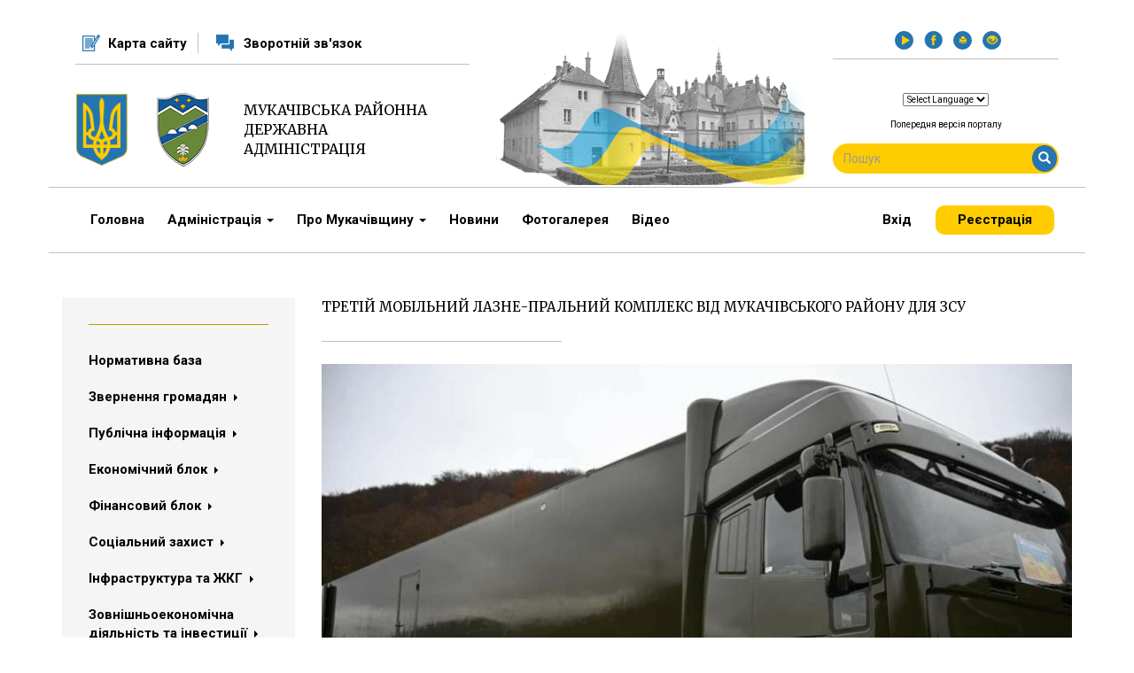

--- FILE ---
content_type: text/html; charset=utf-8
request_url: https://www.mukrayon.gov.ua/novyna/tretiy-mobilnyy-lazne-pralnyy-kompleks-vid-mukachivskogo-rayonu-dlya-zsu
body_size: 12981
content:
<!DOCTYPE html>
<html lang="uk" dir="ltr"
  xmlns:fb="https://ogp.me/ns/fb#"
  xmlns:og="https://ogp.me/ns#">
<head>
  <link rel="profile" href="http://www.w3.org/1999/xhtml/vocab" />
  <meta name="viewport" content="width=device-width, initial-scale=1.0">
  <meta http-equiv="Content-Type" content="text/html; charset=utf-8" />
<link rel="shortcut icon" href="https://www.mukrayon.gov.ua/sites/default/files/favicon.ico" type="image/vnd.microsoft.icon" />
<meta name="description" content="Під час благодійного заходу на підтримку ЗСУ, який відбувся в Полянській громаді, очільник Мукачівської РВА Едгар Токар разом з керівництвом Закарпатської ОВА та головою громади передали мобільний лазне-пральний комплекс для військовослужбовців 5-го закарпатського батальйону. Як зазначив Едгар Токар, це вже третій мобільний лазне-пральний комплекс від Мукачівського району," />
<meta name="generator" content="Drupal 7 (https://www.drupal.org)" />
<link rel="canonical" href="https://www.mukrayon.gov.ua/novyna/tretiy-mobilnyy-lazne-pralnyy-kompleks-vid-mukachivskogo-rayonu-dlya-zsu" />
<link rel="shortlink" href="https://www.mukrayon.gov.ua/node/12488" />
<meta property="og:site_name" content="Мукачівська районна державна адміністрація" />
<meta property="og:type" content="article" />
<meta property="og:url" content="https://www.mukrayon.gov.ua/novyna/tretiy-mobilnyy-lazne-pralnyy-kompleks-vid-mukachivskogo-rayonu-dlya-zsu" />
<meta property="og:title" content="​Третій мобільний лазне-пральний комплекс від Мукачівського району для ЗСУ" />
<meta property="og:description" content="Під час благодійного заходу на підтримку ЗСУ, який відбувся в Полянській громаді, очільник Мукачівської РВА Едгар Токар разом з керівництвом Закарпатської ОВА та головою громади передали мобільний лазне-пральний комплекс для військовослужбовців 5-го закарпатського батальйону. Як зазначив Едгар Токар, це вже третій мобільний лазне-пральний комплекс від Мукачівського району, який отримали наші захисники. &quot;Хочу подякувати підприємцям та волонтерам громади за підтримку Збройних Сил України. Разом до перемоги &quot; - наголосив начальник Мукачівської районної військової адміністрації." />
<meta property="og:updated_time" content="2022-10-31T11:20:06+02:00" />
<meta property="og:image" content="https://www.mukrayon.gov.ua/sites/default/files/field/image/photo_2022-10-30_19-36-58_3.jpg" />
<meta property="article:published_time" content="2022-10-30T16:19:42+02:00" />
<meta property="article:modified_time" content="2022-10-31T11:20:06+02:00" />
  <title>​Третій мобільний лазне-пральний комплекс від Мукачівського району для ЗСУ | Мукачівська районна державна адміністрація</title>
  <link href="https://fonts.googleapis.com/css?family=Merriweather|Roboto:300,300i,400,400i,700,700i&amp;subset=cyrillic-ext" rel="stylesheet">
  <link type="text/css" rel="stylesheet" href="https://www.mukrayon.gov.ua/sites/default/files/css/css_lQaZfjVpwP_oGNqdtWCSpJT1EMqXdMiU84ekLLxQnc4.css" media="all" />
<link type="text/css" rel="stylesheet" href="https://www.mukrayon.gov.ua/sites/default/files/css/css_vylgcNazLqCSu_pAgV3Yqp0O6oCFjsv4iL5SwONKzHA.css" media="all" />
<link type="text/css" rel="stylesheet" href="https://www.mukrayon.gov.ua/sites/default/files/css/css_jrqdtNeDE6bm1xAhUoGvZP_T8IUq3X3jTx8KZqOCAzo.css" media="all" />
<link type="text/css" rel="stylesheet" href="https://cdn.jsdelivr.net/npm/bootstrap@3.3.5/dist/css/bootstrap.min.css" media="all" />
<link type="text/css" rel="stylesheet" href="https://cdn.jsdelivr.net/npm/@unicorn-fail/drupal-bootstrap-styles@0.0.2/dist/3.3.1/7.x-3.x/drupal-bootstrap.min.css" media="all" />
<link type="text/css" rel="stylesheet" href="https://www.mukrayon.gov.ua/sites/default/files/css/css_-fJMRnfg0U5kPeDvALeUyXLFkh5bQIs-IqkqsxE78iw.css" media="all" />
<link type="text/css" rel="stylesheet" href="https://www.mukrayon.gov.ua/sites/default/files/css/css_M4WrvpsqUyvIfXHLPJMrnktelWrBynUetWeGQXOaIxE.css" media="print" />
  <!-- HTML5 element support for IE6-8 -->
  <!--[if lt IE 9]>
    <script src="https://cdn.jsdelivr.net/html5shiv/3.7.3/html5shiv-printshiv.min.js"></script>
  <![endif]-->
  <script src="//ajax.googleapis.com/ajax/libs/jquery/1.10.2/jquery.min.js"></script>
<script>window.jQuery || document.write("<script src='/sites/all/modules/contrib/jquery_update/replace/jquery/1.10/jquery.min.js'>\x3C/script>")</script>
<script src="https://www.mukrayon.gov.ua/sites/default/files/js/js_Hfha9RCTNm8mqMDLXriIsKGMaghzs4ZaqJPLj2esi7s.js"></script>
<script src="https://cdn.jsdelivr.net/npm/bootstrap@3.3.5/dist/js/bootstrap.min.js"></script>
<script src="https://www.mukrayon.gov.ua/sites/default/files/js/js_R9UbiVw2xuTUI0GZoaqMDOdX0lrZtgX-ono8RVOUEVc.js"></script>
<script src="https://www.mukrayon.gov.ua/sites/default/files/js/js_NJsIXmnDL6k1ePfDyMnj3i3LrIJk-t93-K3poTpHJQ8.js"></script>
<script src="https://www.mukrayon.gov.ua/sites/default/files/js/js_wsilgZtyg1vVtBEiQZCdLR6i-E3_4Gd_hFNFvHx9aik.js"></script>
<script>jQuery.extend(Drupal.settings, {"basePath":"\/","pathPrefix":"","setHasJsCookie":0,"ajaxPageState":{"theme":"divilon_bootstrap","theme_token":"KekWdQJ8U6n3-tTqQdRwcPkJMgO9jbRFWaJ4LGPRhGI","js":{"sites\/all\/themes\/bootstrap\/js\/bootstrap.js":1,"\/\/ajax.googleapis.com\/ajax\/libs\/jquery\/1.10.2\/jquery.min.js":1,"0":1,"misc\/jquery-extend-3.4.0.js":1,"misc\/jquery-html-prefilter-3.5.0-backport.js":1,"misc\/jquery.once.js":1,"misc\/drupal.js":1,"https:\/\/cdn.jsdelivr.net\/npm\/bootstrap@3.3.5\/dist\/js\/bootstrap.min.js":1,"sites\/all\/modules\/contrib\/admin_menu\/admin_devel\/admin_devel.js":1,"public:\/\/languages\/uk_OxNyC1LoY1386a5XuYtT-r1sKNLsWK2LQHH2o8sN2GE.js":1,"sites\/all\/libraries\/colorbox\/jquery.colorbox-min.js":1,"sites\/all\/modules\/contrib\/colorbox\/js\/colorbox.js":1,"sites\/all\/modules\/contrib\/colorbox\/styles\/default\/colorbox_style.js":1,"sites\/all\/themes\/divilon_bootstrap\/js\/divilon-bootstrap.behaviors.js":1},"css":{"modules\/system\/system.base.css":1,"modules\/field\/theme\/field.css":1,"sites\/all\/modules\/contrib\/logintoboggan\/logintoboggan.css":1,"modules\/node\/node.css":1,"sites\/all\/modules\/contrib\/youtube\/css\/youtube.css":1,"sites\/all\/modules\/contrib\/views\/css\/views.css":1,"sites\/all\/modules\/contrib\/ckeditor\/css\/ckeditor.css":1,"sites\/all\/modules\/contrib\/colorbox\/styles\/default\/colorbox_style.css":1,"sites\/all\/modules\/contrib\/ctools\/css\/ctools.css":1,"https:\/\/cdn.jsdelivr.net\/npm\/bootstrap@3.3.5\/dist\/css\/bootstrap.min.css":1,"https:\/\/cdn.jsdelivr.net\/npm\/@unicorn-fail\/drupal-bootstrap-styles@0.0.2\/dist\/3.3.1\/7.x-3.x\/drupal-bootstrap.min.css":1,"sites\/all\/themes\/divilon_bootstrap\/css\/flex.scss":1,"sites\/all\/themes\/divilon_bootstrap\/css\/style.scss":1,"sites\/all\/themes\/divilon_bootstrap\/css\/print.scss":1}},"colorbox":{"opacity":"0.85","current":"{current} \u0437 {total}","previous":"\u00ab \u041f\u043e\u043f\u0435\u0440\u0435\u0434\u043d\u044f","next":"\u041d\u0430\u0441\u0442\u0443\u043f\u043d\u0430 \u00bb","close":"\u0417\u0430\u043a\u0440\u0438\u0442\u0438","maxWidth":"98%","maxHeight":"98%","fixed":true,"mobiledetect":true,"mobiledevicewidth":"480px","file_public_path":"\/sites\/default\/files","specificPagesDefaultValue":"admin*\nimagebrowser*\nimg_assist*\nimce*\nnode\/add\/*\nnode\/*\/edit\nprint\/*\nprintpdf\/*\nsystem\/ajax\nsystem\/ajax\/*"},"urlIsAjaxTrusted":{"\/novyna\/tretiy-mobilnyy-lazne-pralnyy-kompleks-vid-mukachivskogo-rayonu-dlya-zsu":true},"bootstrap":{"anchorsFix":"0","anchorsSmoothScrolling":"0","formHasError":1,"popoverEnabled":1,"popoverOptions":{"animation":1,"html":0,"placement":"right","selector":"","trigger":"click","triggerAutoclose":1,"title":"","content":"","delay":0,"container":"body"},"tooltipEnabled":1,"tooltipOptions":{"animation":1,"html":0,"placement":"auto left","selector":"","trigger":"hover focus","delay":0,"container":"body"}}});</script>
</head>
<body class="html not-front not-logged-in one-sidebar sidebar-first page-node page-node- page-node-12488 node-type-news i18n-uk">
  <div id="skip-link">
    <a href="#main-content" class="element-invisible element-focusable">Перейти до основного матеріалу</a>
  </div>
    <div id="fb-root"></div>
<script>(function(d, s, id) {
  var js, fjs = d.getElementsByTagName(s)[0];
  if (d.getElementById(id)) return;
  js = d.createElement(s); js.id = id;
  js.src = 'https://connect.facebook.net/uk_UA/sdk.js#xfbml=1&version=v2.12';
  fjs.parentNode.insertBefore(js, fjs);
}(document, 'script', 'facebook-jssdk'));</script>
<header id="navbar" role="banner" class="navbar container navbar-default">
  <div class="container">
  	<div class="row">
  		<div class="col-sm-9 col-md-5">
  			<div class="clearfix top-navs">
  				<a href="/sitemap">Карта сайту</a>  				<a href="/contact">Зворотній зв&#039;язок</a>  			</div>
  			<div class="table logos">
  				<div class="table-cell vam cell-1">
  					<img src="/sites/all/themes/divilon_bootstrap/img/ukraine.png" class="img-responsive pull-left gerb" />
				    				        <a class="logo navbar-btn pull-left" href="/" title="Головна">
				          <img src="https://www.mukrayon.gov.ua/sites/default/files/logo.png" alt="Головна" class="img-responsive" />
				        </a>
				      				</div>
  				<div class="table-cell vam cell-2">
  									        <a class="sitename" href="/" title="Головна">Мукачівська районна державна адміністрація</a>
				      				</div>

		      		        <button type="button" class="navbar-toggle" data-toggle="collapse" data-target="#navbar-collapse">
		          <span class="sr-only">Toggle navigation</span>
		          <span class="icon-bar"></span>
		          <span class="icon-bar"></span>
		          <span class="icon-bar"></span>
		        </button>
		      		    </div>
  		</div>
  		<div class="col-sm-4 hidden-xs hidden-sm">
  			<img src="/sites/all/themes/divilon_bootstrap/img/header.png" class="img-responsive" />
  		</div>
  		<div class="col-sm-3">
  			<div class="clearfix icons text-center">
  				          <a target="_blank" href="https://www.youtube.com/" class="icon youtube">&nbsp;<span class="glyphicon glyphicon-play"></span></a>  				<a target="_blank" href="https://www.facebook.com/" class="icon facebook"></a>          <button class="icon print-icon"><span class="glyphicon glyphicon-print"></span></button>
  				<div class="scale dib" id="zoom">
			        <button class="eye-icon"><span class="glyphicon glyphicon-eye-open"></span></button>
			        <div class="zoom-panel">
			          <div class="color">
			            <button class="wb" data-color="wb"><span class="glyphicon glyphicon-text-color"></span></button>
			            <button class="bw" data-color="bw"><span class="glyphicon glyphicon-text-background"></button>
			            <br>
			            <button class="restore" data-color="restore">Скинути</button>
			          </div>
			          <div class="zoom">
			            <button class="minus" data-zoom="-"><span class="glyphicon glyphicon-minus-sign"></span></button>
			            <button class="plus" data-zoom="+"><span class="glyphicon glyphicon-plus-sign"></span></button>
			          </div>
			        </div>
			    </div>
  			</div>
  			<div class="clearfix text-center">
  				          <p>&nbsp;</p>
          <br />
          <script type="text/javascript">
/* <![CDATA[ */
eval(unescape("eval%28function%28p%2Ca%2Cc%2Ck%2Ce%2Cr%29%7Be%3Dfunction%28c%29%7Breturn%28c%3Ca%3F%27%27%3Ae%28parseInt%28c/a%29%29%29+%28%28c%3Dc%25a%29%3E35%3FString.fromCharCode%28c+29%29%3Ac.toString%2836%29%29%7D%3Bif%28%21%27%27.replace%28/%5E/%2CString%29%29%7Bwhile%28c--%29r%5Be%28c%29%5D%3Dk%5Bc%5D%7C%7Ce%28c%29%3Bk%3D%5Bfunction%28e%29%7Breturn%20r%5Be%5D%7D%5D%3Be%3Dfunction%28%29%7Breturn%27%5C%5Cw+%27%7D%3Bc%3D1%7D%3Bwhile%28c--%29if%28k%5Bc%5D%29p%3Dp.replace%28new%20RegExp%28%27%5C%5Cb%27+e%28c%29+%27%5C%5Cb%27%2C%27g%27%29%2Ck%5Bc%5D%29%3Breturn%20p%7D%28%276%207%28a%2Cb%29%7Bn%7B4%282.9%29%7B3%20c%3D2.9%28%22o%22%29%3Bc.p%28b%2Cf%2Cf%29%3Ba.q%28c%29%7Dg%7B3%20c%3D2.r%28%29%3Ba.s%28%5C%27t%5C%27+b%2Cc%29%7D%7Du%28e%29%7B%7D%7D6%20h%28a%29%7B4%28a.8%29a%3Da.8%3B4%28a%3D%3D%5C%27%5C%27%29v%3B3%20b%3Da.w%28%5C%27%7C%5C%27%29%5B1%5D%3B3%20c%3B3%20d%3D2.x%28%5C%27y%5C%27%29%3Bz%283%20i%3D0%3Bi%3Cd.5%3Bi++%294%28d%5Bi%5D.A%3D%3D%5C%27B-C-D%5C%27%29c%3Dd%5Bi%5D%3B4%282.j%28%5C%27k%5C%27%29%3D%3DE%7C%7C2.j%28%5C%27k%5C%27%29.l.5%3D%3D0%7C%7Cc.5%3D%3D0%7C%7Cc.l.5%3D%3D0%29%7BF%286%28%29%7Bh%28a%29%7D%2CG%29%7Dg%7Bc.8%3Db%3B7%28c%2C%5C%27m%5C%27%29%3B7%28c%2C%5C%27m%5C%27%29%7D%7D%27%2C43%2C43%2C%27%7C%7Cdocument%7Cvar%7Cif%7Clength%7Cfunction%7CGTranslateFireEvent%7Cvalue%7CcreateEvent%7C%7C%7C%7C%7C%7Ctrue%7Celse%7CdoGTranslate%7C%7CgetElementById%7Cgoogle_translate_element2%7CinnerHTML%7Cchange%7Ctry%7CHTMLEvents%7CinitEvent%7CdispatchEvent%7CcreateEventObject%7CfireEvent%7Con%7Ccatch%7Creturn%7Csplit%7CgetElementsByTagName%7Cselect%7Cfor%7CclassName%7Cgoog%7Cte%7Ccombo%7Cnull%7CsetTimeout%7C500%27.split%28%27%7C%27%29%2C0%2C%7B%7D%29%29"))
/* ]]> */
</script><style type="text/css">
<!--
#goog-gt-tt {display:none !important;}

.goog-te-banner-frame {display:none !important;}

.goog-te-menu-value:hover {text-decoration:none !important;}

body {top:0 !important;}

#google_translate_element2 {display:none!important;}
-->
</style><div id="google_translate_element2"></div>
<script type="text/javascript">function googleTranslateElementInit2() {new google.translate.TranslateElement({pageLanguage: 'uk', autoDisplay: false}, 'google_translate_element2');}</script>
<script type="text/javascript" src="//translate.google.com/translate_a/element.js?cb=googleTranslateElementInit2"></script><select onchange="doGTranslate(this);"><option value="">Select Language</option><option value="uk|uk" style="font-weight:bold;background:url('/sites/all/modules/contrib/gtranslate/gtranslate-files/16l.png') no-repeat scroll 0 -528px;padding-left:18px;">Ukrainian</option><option value="uk|en" style="background:url('/sites/all/modules/contrib/gtranslate/gtranslate-files/16l.png') no-repeat scroll 0 -0px;padding-left:18px;">English</option></select>          <br />
          <br />
          <p><a href="http://prev.mukrayon.gov.ua/" target="_blank">Попередня версія порталу</a><br /><br /></p>
  			</div>
  			<div class="clearfix">
  				<form class="form-search content-search" action="/novyna/tretiy-mobilnyy-lazne-pralnyy-kompleks-vid-mukachivskogo-rayonu-dlya-zsu" method="post" id="search-block-form" accept-charset="UTF-8"><div><div>
      <h2 class="element-invisible">Пошукова форма</h2>
    <div class="input-group"><input title="Введіть терміни, які необхідно знайти." placeholder="Пошук" class="form-control form-text" type="text" id="edit-search-block-form--2" name="search_block_form" value="" size="15" maxlength="128" /><span class="input-group-btn"><button type="submit" class="btn btn-primary"><span class="icon glyphicon glyphicon-search" aria-hidden="true"></span>
</button></span></div><div class="form-actions form-wrapper form-group" id="edit-actions"><button class="element-invisible btn btn-primary form-submit" type="submit" id="edit-submit" name="op" value="Пошук">Пошук</button>
</div><input type="hidden" name="form_build_id" value="form-A78JqrpeCq0EdbDTgrT_jk8QIHWyXNvv5J10VPxfTWw" />
<input type="hidden" name="form_id" value="search_block_form" />
</div>
</div></form>  			</div>
  		</div>
  	</div>
  </div>
</header>

<div id="topbar" class="container">
  <div class="navbar-collapse collapse" id="navbar-collapse">
    <nav role="navigation">
      <div class="pull-right links-login">
                  <a href="/user">Вхід</a>          <a href="/user/register">Реєстрація</a>  
              </div>
      <ul class="menu nav navbar-nav"><li class="first leaf"><a href="/">Головна</a></li>
<li class="expanded dropdown"><span title="" class="dropdown-toggle nolink" tabindex="0">Адміністрація <span class="caret"></span></span><ul class="dropdown-menu"><li class="first leaf"><a href="/storinka/kerivnyctvo">Керівництво</a></li>
<li class="leaf"><a href="/storinka/aparat-rayderzhadministraciyi">Апарат райдержадміністрації</a></li>
<li class="leaf"><a href="/storinka/strukturni-pidrozdily-oda">Структурні підрозділи РДА</a></li>
<li class="leaf"><a href="/company" title="">Реєстр органів влади, установ, підприємств та організацій</a></li>
<li class="expanded dropdown-submenu"><span title="" class="dropdown-toggle nolink" tabindex="0">Антикорупційна діяльність</span><ul class="dropdown-menu"><li class="first leaf"><a href="/storinka/nacionalne-agentstvo-z-pytan-zapobigannya-korupciyi">Національне агентство з питань запобігання корупції</a></li>
<li class="leaf"><a href="/storinka/antykorupciyna-polityka">Антикорупційна політика</a></li>
<li class="leaf"><a href="/storinka/antykorupciyne-zakonodavstvo">Антикорупційне законодавство</a></li>
<li class="collapsed"><a href="/storinka/deklaruvannya">Декларування</a></li>
<li class="leaf"><a href="/storinka/povidomlennya-pro-korupciyu-0">Повідомлення про корупцію</a></li>
<li class="leaf"><a href="/storinka/protydiya-korupciyi">Протидія корупції</a></li>
<li class="leaf"><a href="/storinka/deklaruvannya-0">Протидія корупції</a></li>
<li class="last leaf"><a href="/storinka/upovnovazhena-osoba-z-pytan-zapobigannya-ta-vyyavlennya-korupciyi-v-mukachivskiy-rayonniy">Уповноважена особа з питань запобігання та виявлення корупції в Мукачівській районній державній адміністрації</a></li>
</ul></li>
<li class="collapsed"><a href="/storinka/derzhavna-sluzhba">Державна служба</a></li>
<li class="leaf"><a href="/storinka/zahody-oblderzhadministraciyi">Заходи райдержадміністрації</a></li>
<li class="leaf"><a href="/storinka/kontaktna-informaciya">Контактна інформація</a></li>
<li class="leaf"><a href="/storinka/ochyshchennya-vlady" title="Очищення влади">Очищення влади</a></li>
<li class="last leaf"><a href="/storinka/publichni-zvity">Публічні звіти</a></li>
</ul></li>
<li class="expanded dropdown"><a href="/storinka/pro-zakarpattya" title="" class="dropdown-toggle">Про Мукачівщину <span class="caret"></span></a><ul class="dropdown-menu"><li class="first leaf"><span title="" class="nolink" tabindex="0">Історія краю</span></li>
<li class="leaf"><a href="/storinka/kultura">Культура</a></li>
<li class="leaf"><a href="http://prev.mukrayon.gov.ua/main/53.htm" title="">Паспорт району</a></li>
<li class="last leaf"><a href="/storinka/symvolika-krayu">Символіка краю</a></li>
</ul></li>
<li class="leaf"><a href="/news" title="">Новини</a></li>
<li class="leaf"><a href="/photo" title="">Фотогалерея</a></li>
<li class="last leaf"><a href="/video" title="">Відео</a></li>
</ul>      <div class="visible-xs">
                <ul class="menu nav"><li class="first leaf"><a href="/docs" title="">Нормативна база</a></li>
<li class="expanded dropdown"><span title="" class="dropdown-toggle nolink" tabindex="0">Звернення громадян <span class="caret"></span></span><ul class="dropdown-menu"><li class="first leaf"><a href="/storinka/zagalna-informaciya">Загальна інформація</a></li>
<li class="leaf"><a href="/storinka/zvit-shchodo-roboty-iz-zvernennyamy-gromadyan">Звіт щодо роботи із зверненнями громадян</a></li>
<li class="leaf"><a href="/storinka/grafik-pryyomu-gromadyan">Графік прийому громадян</a></li>
<li class="leaf"><a href="http://claim.carpathia.gov.ua/login_ext/" title="">Електронне звернення</a></li>
<li class="leaf"><a href="/storinka/zapytay-u-vlady">Запитай у влади</a></li>
<li class="last leaf"><a href="/storinka/elektronne-zvernennya">Електронне звернення</a></li>
</ul></li>
<li class="expanded dropdown"><span title="" class="dropdown-toggle nolink" tabindex="0">Публічна інформація <span class="caret"></span></span><ul class="dropdown-menu"><li class="first leaf"><a href="/storinka/osnovni-polozhennya">Основні положення</a></li>
<li class="leaf"><a href="/storinka/vydy-publichnoyi-informaciyi">Види публічної інформації</a></li>
<li class="leaf"><a href="/storinka/oblik-publichnoyi-informaciyi">Облік публічної інформації</a></li>
<li class="leaf"><a href="/storinka/naybilsh-zapytuvani-dokumenty">Найбільш запитувані документи</a></li>
<li class="leaf"><a href="/storinka/normatyvna-baza">Нормативна база</a></li>
<li class="leaf"><a href="/storinka/publichnyy-zvit-tvo-golovy-mukachivskoyi-rayonnoyi-derzhavnoyi-administraciyi">Публічний звіт голови Мукачівської райдержадміністрації</a></li>
<li class="leaf"><a href="/storinka/rozporyadzhennya-golovy-rayderzhadministraciyi">Розпорядження голови райдержадміністрації</a></li>
<li class="leaf"><a href="/storinka/rozporyadzhennya-golovy-rayderzhadministraciyi-zareyestrovani-v-upravlinni-yustyciyi">Розпорядження голови райдержадміністрації зареєстровані в управлінні юстиції</a></li>
<li class="collapsed"><a href="/storinka/vidkryti-dani-0" title="Оплата праці керівників райдержадміністрації">Відкриті дані</a></li>
<li class="last leaf"><a href="/storinka/garyacha-liniya-dlya-pereselenciv" title="Гаряча лінія для переселенців">Гаряча лінія для переселенців</a></li>
</ul></li>
<li class="expanded dropdown"><span title="" class="dropdown-toggle nolink" tabindex="0">Економічний блок <span class="caret"></span></span><ul class="dropdown-menu"><li class="first leaf"><a href="/storinka/pidsumky-socialno-ekonomichnogo-rozvytku">Підсумки соціально-економічного розвитку</a></li>
<li class="leaf"><a href="/storinka/promyslovist">Промисловість та підприємництво</a></li>
<li class="expanded dropdown-submenu"><span title="" class="dropdown-toggle nolink" tabindex="0">Регуляторна політика</span><ul class="dropdown-menu"><li class="first leaf"><a href="/storinka/regulyatorna-diyalnist">Регуляторна діяльність</a></li>
<li class="leaf"><a href="/storinka/reyestr-regulyatornyh-aktiv">Реєстр регуляторних актів</a></li>
<li class="leaf"><a href="/storinka/plan-pidgotovky-regulyatornyh-aktiv">План підготовки регуляторних актів.</a></li>
<li class="last leaf"><a href="/storinka/proekty-regulyatornyh-aktiv">Проекти регуляторних актів</a></li>
</ul></li>
<li class="leaf"><a href="/storinka/adminposlugy">АДМІНПОСЛУГИ</a></li>
<li class="leaf"><a href="/storinka/kolektyvni-dogovory">Колективні договори</a></li>
<li class="leaf"><a href="/storinka/mukachivshchyna-turystychna">Мукачівщина туристична</a></li>
<li class="leaf"><a href="/storinka/plany-zakupivel">Плани закупівель</a></li>
<li class="last leaf"><a href="/storinka/sposterezhennya-cin-na-osnovni-socialnoznachushchi-tovary-po-pidpryyemstvah-rozdribnoyi">Спостереження цін на основні соціальнозначущі товари по підприємствах роздрібної торгівлі Мукачівського району</a></li>
</ul></li>
<li class="expanded dropdown"><span title="" class="dropdown-toggle nolink" tabindex="0">Фінансовий блок <span class="caret"></span></span><ul class="dropdown-menu"><li class="first leaf"><a href="/storinka/rayonnyy-byudzhet">Районний бюджет</a></li>
<li class="leaf"><a href="/storinka/derzhavni-zakupivli">Публічні закупівлі</a></li>
<li class="leaf"><a href="/storinka/vidomosti-pro-vykonannya-miscevyh-byudzhetiv-mukachivskogo-rayonu">Відомості про виконання місцевих бюджетів Мукачівського району</a></li>
<li class="last leaf"><a href="/storinka/pasporta-byudzhetnyh-program-miscevogo-byudzhetu">Паспорта бюджетних програм місцевого бюджету</a></li>
</ul></li>
<li class="expanded dropdown"><span title="" class="dropdown-toggle nolink" tabindex="0">Соціальний захист <span class="caret"></span></span><ul class="dropdown-menu"><li class="first collapsed"><a href="http://www.zaksoc.gov.ua/" title="">Соціальний захист</a></li>
<li class="leaf"><a href="http://prev.mukrayon.gov.ua/main/136.htm?s1260498439=4cabec66ec86f6b7276d4002f769c31a" title="">Освіта</a></li>
<li class="leaf"><a href="/storinka/veteranska-polityka" title="Ветеранська політика">Ветеранська політика</a></li>
<li class="leaf"><a href="/storinka/kontaktni-dani-organiv-pensiynogo-fondu-ukrayiny">Головне управління Пенсійного Фонду України в Закарпатській області</a></li>
<li class="leaf"><a href="/storinka/ohorona-zdorovya">Охорона здоровя</a></li>
<li class="leaf"><a href="/storinka/poryadok-prysvoyennya-bagatoditnym-materyam-zvannya-maty-geroyinya-0" title="Порядок присвоєння багатодітним матерям звання &quot;Мати-Героїня&quot;">Порядок присвоєння багатодітним матерям звання &quot;Мати-Героїня&quot;</a></li>
<li class="leaf"><a href="/storinka/pro-zapobigannya-ta-protydiyu-domashnomu-nasylstvu">Про запобігання та протидію домашньому насильству</a></li>
<li class="leaf"><a href="/storinka/pro-zapobigannya-torgivli-lyudmy">Про запобігання торгівлі людьми</a></li>
<li class="leaf"><a href="/storinka/pro-rivni-prava-ta-mozhlyvosti-cholovikiv-i-zhinok">Рівні права та можливості чоловіків і жінок</a></li>
<li class="collapsed"><a href="/storinka/sluzhba-u-spravah-ditey">Служба у справах дітей</a></li>
<li class="leaf"><a href="/storinka/socialnyy-zahyst-osib-z-invalidnistyu" title="Все про соціальний захист осіб з інвалідністю">Соціальний захист осіб з інвалідністю</a></li>
<li class="last leaf"><a href="/storinka/socialni-poslugy">Соціальні послуги</a></li>
</ul></li>
<li class="expanded dropdown"><span title="" class="dropdown-toggle nolink" tabindex="0">Інфраструктура та ЖКГ <span class="caret"></span></span><ul class="dropdown-menu"><li class="first expanded dropdown-submenu"><span title="" class="dropdown-toggle nolink" tabindex="0">Інфраструктура</span><ul class="dropdown-menu"><li class="first leaf"><a href="/storinka/napryamky-rozvytku">Напрямки розвитку</a></li>
<li class="last leaf"><a href="/storinka/palyvno-energetychna-galuz">Паливно-енергетична галузь</a></li>
</ul></li>
<li class="expanded dropdown-submenu"><span title="" class="dropdown-toggle nolink" tabindex="0">Дорожнє господарство і транспорт</span><ul class="dropdown-menu"><li class="first leaf"><a href="/storinka/transportne-perevezennya">Транспортне перевезення</a></li>
<li class="leaf"><a href="/storinka/organizaciya-pasazhyrskyh-perevezen">Організація пасажирських перевезень</a></li>
<li class="last leaf"><a href="/storinka/monitoryng-cin">Моніторинг цін</a></li>
</ul></li>
<li class="expanded dropdown-submenu"><span title="" class="dropdown-toggle nolink" tabindex="0">ЖКГ</span><ul class="dropdown-menu"><li class="first leaf"><a href="/storinka/energozberezhennya">Енергозбереження</a></li>
<li class="leaf"><a href="/storinka/licenzuvannya">Ліцензування</a></li>
<li class="leaf"><a href="/storinka/osbb">ОСББ</a></li>
<li class="leaf"><a href="/storinka/poslugy-zhkg">Послуги ЖКГ</a></li>
<li class="leaf"><a href="/storinka/rozrahunky-naselennya">Розрахунки населення</a></li>
<li class="last leaf"><a href="/storinka/taryfy-dlya-naselennya">Тарифи для населення</a></li>
</ul></li>
<li class="last leaf"><a href="/storinka/ekologiya-ta-pryrodni-resursy" title="Екологія та природні ресурси">Екологія та природні ресурси</a></li>
</ul></li>
<li class="expanded dropdown"><span title="" class="dropdown-toggle nolink" tabindex="0">Зовнішньоекономічна діяльність та інвестиції <span class="caret"></span></span><ul class="dropdown-menu"><li class="first leaf"><a href="/storinka/zovnishnoekonomichna-diyalnist" title="">Зовнішньоекономічна діяльність</a></li>
<li class="leaf"><a href="/storinka/investyciyna-diyalnist">Інвестиційна діяльність</a></li>
<li class="leaf"><a href="/storinka/investyciyni-obyekty">Інвестиційні об&#039;єкти</a></li>
<li class="expanded dropdown-submenu"><span title="" class="dropdown-toggle nolink" tabindex="0">Транскордонна діяльність</span><ul class="dropdown-menu"><li class="first leaf"><a href="/storinka/yevropeyskyy-instytut-susidstva">Європейський інститут сусідства</a></li>
<li class="leaf"><a href="/storinka/mizhnarodni-zustrichi">Міжнародні зустрічі</a></li>
<li class="last leaf"><a href="/storinka/prykordonna-infrastruktura">Прикордонна інфраструктура</a></li>
</ul></li>
<li class="last expanded dropdown-submenu"><span title="" class="dropdown-toggle nolink" tabindex="0">Євароінтеграція</span><ul class="dropdown-menu"><li class="first last leaf"><a href="/storinka/yevrointegraciynyy-daydzhest">Євроінтеграційний дайджест</a></li>
</ul></li>
</ul></li>
<li class="expanded dropdown"><span title="" class="dropdown-toggle nolink" tabindex="0">Агропромисловість <span class="caret"></span></span><ul class="dropdown-menu"><li class="first leaf"><a href="/storinka/roslynnctvo">Рослинництво</a></li>
<li class="leaf"><a href="/storinka/tvarynnyctvo">Тваринництво</a></li>
<li class="leaf"><a href="/storinka/harchova-i-pererobna-promyslovist">Харчова і переробна промисловість</a></li>
<li class="last leaf"><a href="/storinka/finansovo-kredytne-zabezpechennya">Фінансово-кредитне забезпечення</a></li>
</ul></li>
<li class="expanded dropdown"><span title="" class="dropdown-toggle nolink" tabindex="0">Громадська рада <span class="caret"></span></span><ul class="dropdown-menu"><li class="first leaf"><a href="/storinka/diyalnist">Діяльність</a></li>
<li class="leaf"><a href="/storinka/kontakty" title="mukrda@carpathia.gov.ua">Контакти</a></li>
<li class="leaf"><a href="/storinka/materialy">Матеріали</a></li>
<li class="last leaf"><a href="/storinka/ogoloshennya">Оголошення</a></li>
</ul></li>
<li class="expanded dropdown"><span title="" class="dropdown-toggle nolink" tabindex="0">Громадянське суспільство і влада <span class="caret"></span></span><ul class="dropdown-menu"><li class="first leaf"><a href="/storinka/vidkryti-dani">Відкриті дані</a></li>
<li class="leaf"><a href="/discussions" title="">Електронне консультування (громадське обговорення)</a></li>
<li class="leaf"><a href="/storinka/normatyvno-pravovi-akty">Нормативно-правові акти</a></li>
<li class="last leaf"><a href="/storinka/plany-provedennya-konsultaciy-z-gromadskistyu-na-2021-rik">Плани проведення консультацій</a></li>
</ul></li>
<li class="expanded dropdown"><span title="" class="dropdown-toggle nolink" tabindex="0">Електронна демократія <span class="caret"></span></span><ul class="dropdown-menu"><li class="first leaf"><a href="/company" title="">Реєстр органів влади, установ, підприємств та організацій</a></li>
<li class="leaf"><a href="/discussions" title="">Електронне консультування (громадське обговорення)</a></li>
<li class="leaf"><a href="/religion" title="">Реєстр релігійних громад</a></li>
<li class="leaf"><a href="/petitions" title="">Електронні петиції</a></li>
<li class="leaf"><a href="/vacancy" title="">Оголошення конкурсу</a></li>
<li class="leaf"><a href="/sitemap" title="">Карта сайту</a></li>
<li class="leaf"><a href="/contact" title="">Зворотній зв’язок</a></li>
<li class="expanded dropdown-submenu"><span title="" class="dropdown-toggle nolink" tabindex="0">Електронні послуги</span><ul class="dropdown-menu"><li class="first leaf"><a href="/adminservices" title="">Адміністративні послуги</a></li>
<li class="last leaf"><a href="/infoservices" title="">Інформаційні послуги</a></li>
</ul></li>
<li class="last leaf"><a href="/storinka/gromadske-obgovorennya">ГРОМАДСЬКЕ ОБГОВОРЕННЯ</a></li>
</ul></li>
<li class="leaf"><a href="/storinka/informaciyni-materialy-yak-sebe-zahystyty-vid-virusnyh-infekciy">Інформаційні матеріали «Як себе захистити від вірусних інфекцій».</a></li>
<li class="leaf"><a href="/storinka/bezoplatna-pervynna-pravova-dopomoga">Безоплатна первинна правова допомога</a></li>
<li class="collapsed"><a href="/storinka/mistobuduvannya-ta-arhitektura">Містобудування та архітектура</a></li>
<li class="leaf"><a href="/storinka/ogoloshennya-pro-konkurs">ОГОЛОШЕННЯ про конкурс</a></li>
<li class="collapsed"><a href="/storinka/oboronna-robota-v-mukachivskomu-rayoni">Оборонна робота в Мукачівському районі</a></li>
<li class="leaf"><a href="/storinka/rishennya-rayonnoyi-komisiyi-z-pytan-teb-ta-ns-tymchasovoyi-protyepidemichnoyi-komisiyi">Рішення районної комісії з питань ТЕБ та НС, тимчасової протиепідемічної комісії</a></li>
<li class="last collapsed"><a href="/storinka/cyvilnyy-zahyst-mukachivskogo-rayonu">Цивільний захист Мукачівського району</a></li>
</ul>              </div>
    </nav>
  </div>
</div>


<div class="main-container container">

  <header role="banner" id="page-header"></header>

  <div class="row">

          <aside class="col-sm-3 sidebar hidden-xs" role="complementary">
          <div class="region region-sidebar-first">
    <section id="block-menu-menu-secondary" class="block block-menu clearfix">

      
  <div class="block-content"><ul class="menu nav"><li class="first leaf"><a href="/docs" title="">Нормативна база</a></li>
<li class="expanded dropdown"><span title="" class="dropdown-toggle nolink" tabindex="0">Звернення громадян <span class="caret"></span></span><ul class="dropdown-menu"><li class="first leaf"><a href="/storinka/zagalna-informaciya">Загальна інформація</a></li>
<li class="leaf"><a href="/storinka/zvit-shchodo-roboty-iz-zvernennyamy-gromadyan">Звіт щодо роботи із зверненнями громадян</a></li>
<li class="leaf"><a href="/storinka/grafik-pryyomu-gromadyan">Графік прийому громадян</a></li>
<li class="leaf"><a href="http://claim.carpathia.gov.ua/login_ext/" title="">Електронне звернення</a></li>
<li class="leaf"><a href="/storinka/zapytay-u-vlady">Запитай у влади</a></li>
<li class="last leaf"><a href="/storinka/elektronne-zvernennya">Електронне звернення</a></li>
</ul></li>
<li class="expanded dropdown"><span title="" class="dropdown-toggle nolink" tabindex="0">Публічна інформація <span class="caret"></span></span><ul class="dropdown-menu"><li class="first leaf"><a href="/storinka/osnovni-polozhennya">Основні положення</a></li>
<li class="leaf"><a href="/storinka/vydy-publichnoyi-informaciyi">Види публічної інформації</a></li>
<li class="leaf"><a href="/storinka/oblik-publichnoyi-informaciyi">Облік публічної інформації</a></li>
<li class="leaf"><a href="/storinka/naybilsh-zapytuvani-dokumenty">Найбільш запитувані документи</a></li>
<li class="leaf"><a href="/storinka/normatyvna-baza">Нормативна база</a></li>
<li class="leaf"><a href="/storinka/publichnyy-zvit-tvo-golovy-mukachivskoyi-rayonnoyi-derzhavnoyi-administraciyi">Публічний звіт голови Мукачівської райдержадміністрації</a></li>
<li class="leaf"><a href="/storinka/rozporyadzhennya-golovy-rayderzhadministraciyi">Розпорядження голови райдержадміністрації</a></li>
<li class="leaf"><a href="/storinka/rozporyadzhennya-golovy-rayderzhadministraciyi-zareyestrovani-v-upravlinni-yustyciyi">Розпорядження голови райдержадміністрації зареєстровані в управлінні юстиції</a></li>
<li class="collapsed"><a href="/storinka/vidkryti-dani-0" title="Оплата праці керівників райдержадміністрації">Відкриті дані</a></li>
<li class="last leaf"><a href="/storinka/garyacha-liniya-dlya-pereselenciv" title="Гаряча лінія для переселенців">Гаряча лінія для переселенців</a></li>
</ul></li>
<li class="expanded dropdown"><span title="" class="dropdown-toggle nolink" tabindex="0">Економічний блок <span class="caret"></span></span><ul class="dropdown-menu"><li class="first leaf"><a href="/storinka/pidsumky-socialno-ekonomichnogo-rozvytku">Підсумки соціально-економічного розвитку</a></li>
<li class="leaf"><a href="/storinka/promyslovist">Промисловість та підприємництво</a></li>
<li class="expanded dropdown-submenu"><span title="" class="dropdown-toggle nolink" tabindex="0">Регуляторна політика</span><ul class="dropdown-menu"><li class="first leaf"><a href="/storinka/regulyatorna-diyalnist">Регуляторна діяльність</a></li>
<li class="leaf"><a href="/storinka/reyestr-regulyatornyh-aktiv">Реєстр регуляторних актів</a></li>
<li class="leaf"><a href="/storinka/plan-pidgotovky-regulyatornyh-aktiv">План підготовки регуляторних актів.</a></li>
<li class="last leaf"><a href="/storinka/proekty-regulyatornyh-aktiv">Проекти регуляторних актів</a></li>
</ul></li>
<li class="leaf"><a href="/storinka/adminposlugy">АДМІНПОСЛУГИ</a></li>
<li class="leaf"><a href="/storinka/kolektyvni-dogovory">Колективні договори</a></li>
<li class="leaf"><a href="/storinka/mukachivshchyna-turystychna">Мукачівщина туристична</a></li>
<li class="leaf"><a href="/storinka/plany-zakupivel">Плани закупівель</a></li>
<li class="last leaf"><a href="/storinka/sposterezhennya-cin-na-osnovni-socialnoznachushchi-tovary-po-pidpryyemstvah-rozdribnoyi">Спостереження цін на основні соціальнозначущі товари по підприємствах роздрібної торгівлі Мукачівського району</a></li>
</ul></li>
<li class="expanded dropdown"><span title="" class="dropdown-toggle nolink" tabindex="0">Фінансовий блок <span class="caret"></span></span><ul class="dropdown-menu"><li class="first leaf"><a href="/storinka/rayonnyy-byudzhet">Районний бюджет</a></li>
<li class="leaf"><a href="/storinka/derzhavni-zakupivli">Публічні закупівлі</a></li>
<li class="leaf"><a href="/storinka/vidomosti-pro-vykonannya-miscevyh-byudzhetiv-mukachivskogo-rayonu">Відомості про виконання місцевих бюджетів Мукачівського району</a></li>
<li class="last leaf"><a href="/storinka/pasporta-byudzhetnyh-program-miscevogo-byudzhetu">Паспорта бюджетних програм місцевого бюджету</a></li>
</ul></li>
<li class="expanded dropdown"><span title="" class="dropdown-toggle nolink" tabindex="0">Соціальний захист <span class="caret"></span></span><ul class="dropdown-menu"><li class="first collapsed"><a href="http://www.zaksoc.gov.ua/" title="">Соціальний захист</a></li>
<li class="leaf"><a href="http://prev.mukrayon.gov.ua/main/136.htm?s1260498439=4cabec66ec86f6b7276d4002f769c31a" title="">Освіта</a></li>
<li class="leaf"><a href="/storinka/veteranska-polityka" title="Ветеранська політика">Ветеранська політика</a></li>
<li class="leaf"><a href="/storinka/kontaktni-dani-organiv-pensiynogo-fondu-ukrayiny">Головне управління Пенсійного Фонду України в Закарпатській області</a></li>
<li class="leaf"><a href="/storinka/ohorona-zdorovya">Охорона здоровя</a></li>
<li class="leaf"><a href="/storinka/poryadok-prysvoyennya-bagatoditnym-materyam-zvannya-maty-geroyinya-0" title="Порядок присвоєння багатодітним матерям звання &quot;Мати-Героїня&quot;">Порядок присвоєння багатодітним матерям звання &quot;Мати-Героїня&quot;</a></li>
<li class="leaf"><a href="/storinka/pro-zapobigannya-ta-protydiyu-domashnomu-nasylstvu">Про запобігання та протидію домашньому насильству</a></li>
<li class="leaf"><a href="/storinka/pro-zapobigannya-torgivli-lyudmy">Про запобігання торгівлі людьми</a></li>
<li class="leaf"><a href="/storinka/pro-rivni-prava-ta-mozhlyvosti-cholovikiv-i-zhinok">Рівні права та можливості чоловіків і жінок</a></li>
<li class="collapsed"><a href="/storinka/sluzhba-u-spravah-ditey">Служба у справах дітей</a></li>
<li class="leaf"><a href="/storinka/socialnyy-zahyst-osib-z-invalidnistyu" title="Все про соціальний захист осіб з інвалідністю">Соціальний захист осіб з інвалідністю</a></li>
<li class="last leaf"><a href="/storinka/socialni-poslugy">Соціальні послуги</a></li>
</ul></li>
<li class="expanded dropdown"><span title="" class="dropdown-toggle nolink" tabindex="0">Інфраструктура та ЖКГ <span class="caret"></span></span><ul class="dropdown-menu"><li class="first expanded dropdown-submenu"><span title="" class="dropdown-toggle nolink" tabindex="0">Інфраструктура</span><ul class="dropdown-menu"><li class="first leaf"><a href="/storinka/napryamky-rozvytku">Напрямки розвитку</a></li>
<li class="last leaf"><a href="/storinka/palyvno-energetychna-galuz">Паливно-енергетична галузь</a></li>
</ul></li>
<li class="expanded dropdown-submenu"><span title="" class="dropdown-toggle nolink" tabindex="0">Дорожнє господарство і транспорт</span><ul class="dropdown-menu"><li class="first leaf"><a href="/storinka/transportne-perevezennya">Транспортне перевезення</a></li>
<li class="leaf"><a href="/storinka/organizaciya-pasazhyrskyh-perevezen">Організація пасажирських перевезень</a></li>
<li class="last leaf"><a href="/storinka/monitoryng-cin">Моніторинг цін</a></li>
</ul></li>
<li class="expanded dropdown-submenu"><span title="" class="dropdown-toggle nolink" tabindex="0">ЖКГ</span><ul class="dropdown-menu"><li class="first leaf"><a href="/storinka/energozberezhennya">Енергозбереження</a></li>
<li class="leaf"><a href="/storinka/licenzuvannya">Ліцензування</a></li>
<li class="leaf"><a href="/storinka/osbb">ОСББ</a></li>
<li class="leaf"><a href="/storinka/poslugy-zhkg">Послуги ЖКГ</a></li>
<li class="leaf"><a href="/storinka/rozrahunky-naselennya">Розрахунки населення</a></li>
<li class="last leaf"><a href="/storinka/taryfy-dlya-naselennya">Тарифи для населення</a></li>
</ul></li>
<li class="last leaf"><a href="/storinka/ekologiya-ta-pryrodni-resursy" title="Екологія та природні ресурси">Екологія та природні ресурси</a></li>
</ul></li>
<li class="expanded dropdown"><span title="" class="dropdown-toggle nolink" tabindex="0">Зовнішньоекономічна діяльність та інвестиції <span class="caret"></span></span><ul class="dropdown-menu"><li class="first leaf"><a href="/storinka/zovnishnoekonomichna-diyalnist" title="">Зовнішньоекономічна діяльність</a></li>
<li class="leaf"><a href="/storinka/investyciyna-diyalnist">Інвестиційна діяльність</a></li>
<li class="leaf"><a href="/storinka/investyciyni-obyekty">Інвестиційні об&#039;єкти</a></li>
<li class="expanded dropdown-submenu"><span title="" class="dropdown-toggle nolink" tabindex="0">Транскордонна діяльність</span><ul class="dropdown-menu"><li class="first leaf"><a href="/storinka/yevropeyskyy-instytut-susidstva">Європейський інститут сусідства</a></li>
<li class="leaf"><a href="/storinka/mizhnarodni-zustrichi">Міжнародні зустрічі</a></li>
<li class="last leaf"><a href="/storinka/prykordonna-infrastruktura">Прикордонна інфраструктура</a></li>
</ul></li>
<li class="last expanded dropdown-submenu"><span title="" class="dropdown-toggle nolink" tabindex="0">Євароінтеграція</span><ul class="dropdown-menu"><li class="first last leaf"><a href="/storinka/yevrointegraciynyy-daydzhest">Євроінтеграційний дайджест</a></li>
</ul></li>
</ul></li>
<li class="expanded dropdown"><span title="" class="dropdown-toggle nolink" tabindex="0">Агропромисловість <span class="caret"></span></span><ul class="dropdown-menu"><li class="first leaf"><a href="/storinka/roslynnctvo">Рослинництво</a></li>
<li class="leaf"><a href="/storinka/tvarynnyctvo">Тваринництво</a></li>
<li class="leaf"><a href="/storinka/harchova-i-pererobna-promyslovist">Харчова і переробна промисловість</a></li>
<li class="last leaf"><a href="/storinka/finansovo-kredytne-zabezpechennya">Фінансово-кредитне забезпечення</a></li>
</ul></li>
<li class="expanded dropdown"><span title="" class="dropdown-toggle nolink" tabindex="0">Громадська рада <span class="caret"></span></span><ul class="dropdown-menu"><li class="first leaf"><a href="/storinka/diyalnist">Діяльність</a></li>
<li class="leaf"><a href="/storinka/kontakty" title="mukrda@carpathia.gov.ua">Контакти</a></li>
<li class="leaf"><a href="/storinka/materialy">Матеріали</a></li>
<li class="last leaf"><a href="/storinka/ogoloshennya">Оголошення</a></li>
</ul></li>
<li class="expanded dropdown"><span title="" class="dropdown-toggle nolink" tabindex="0">Громадянське суспільство і влада <span class="caret"></span></span><ul class="dropdown-menu"><li class="first leaf"><a href="/storinka/vidkryti-dani">Відкриті дані</a></li>
<li class="leaf"><a href="/discussions" title="">Електронне консультування (громадське обговорення)</a></li>
<li class="leaf"><a href="/storinka/normatyvno-pravovi-akty">Нормативно-правові акти</a></li>
<li class="last leaf"><a href="/storinka/plany-provedennya-konsultaciy-z-gromadskistyu-na-2021-rik">Плани проведення консультацій</a></li>
</ul></li>
<li class="expanded dropdown"><span title="" class="dropdown-toggle nolink" tabindex="0">Електронна демократія <span class="caret"></span></span><ul class="dropdown-menu"><li class="first leaf"><a href="/company" title="">Реєстр органів влади, установ, підприємств та організацій</a></li>
<li class="leaf"><a href="/discussions" title="">Електронне консультування (громадське обговорення)</a></li>
<li class="leaf"><a href="/religion" title="">Реєстр релігійних громад</a></li>
<li class="leaf"><a href="/petitions" title="">Електронні петиції</a></li>
<li class="leaf"><a href="/vacancy" title="">Оголошення конкурсу</a></li>
<li class="leaf"><a href="/sitemap" title="">Карта сайту</a></li>
<li class="leaf"><a href="/contact" title="">Зворотній зв’язок</a></li>
<li class="expanded dropdown-submenu"><span title="" class="dropdown-toggle nolink" tabindex="0">Електронні послуги</span><ul class="dropdown-menu"><li class="first leaf"><a href="/adminservices" title="">Адміністративні послуги</a></li>
<li class="last leaf"><a href="/infoservices" title="">Інформаційні послуги</a></li>
</ul></li>
<li class="last leaf"><a href="/storinka/gromadske-obgovorennya">ГРОМАДСЬКЕ ОБГОВОРЕННЯ</a></li>
</ul></li>
<li class="leaf"><a href="/storinka/informaciyni-materialy-yak-sebe-zahystyty-vid-virusnyh-infekciy">Інформаційні матеріали «Як себе захистити від вірусних інфекцій».</a></li>
<li class="leaf"><a href="/storinka/bezoplatna-pervynna-pravova-dopomoga">Безоплатна первинна правова допомога</a></li>
<li class="collapsed"><a href="/storinka/mistobuduvannya-ta-arhitektura">Містобудування та архітектура</a></li>
<li class="leaf"><a href="/storinka/ogoloshennya-pro-konkurs">ОГОЛОШЕННЯ про конкурс</a></li>
<li class="collapsed"><a href="/storinka/oboronna-robota-v-mukachivskomu-rayoni">Оборонна робота в Мукачівському районі</a></li>
<li class="leaf"><a href="/storinka/rishennya-rayonnoyi-komisiyi-z-pytan-teb-ta-ns-tymchasovoyi-protyepidemichnoyi-komisiyi">Рішення районної комісії з питань ТЕБ та НС, тимчасової протиепідемічної комісії</a></li>
<li class="last collapsed"><a href="/storinka/cyvilnyy-zahyst-mukachivskogo-rayonu">Цивільний захист Мукачівського району</a></li>
</ul></div>

</section>
<section id="block-block-1" class="block block-block clearfix">

        <h2 class="block-title">Корисні посилання</h2>
    
  <div class="block-content"><p class="rtecenter"> <a href="/sites/default/files/imce/mtp_compressed.pdf"><strong>ІНФОРМАЦІЙНИЙ ДОВІДНИК МІСЦЬ </strong></a></p>
<p class="rtecenter"><a href="/sites/default/files/imce/mtp_compressed.pdf"><strong>ТИМЧАСОВОГО ПРОЖИВАННЯ ДЛЯ </strong></a></p>
<p class="rtecenter"><a href="/sites/default/files/imce/mtp_compressed.pdf"><strong>ВНУТРІШНЬО ПЕРЕМІЩЕНИХ ОСІБ </strong></a></p>
<p class="rtecenter"><a href="/sites/default/files/imce/mtp_compressed.pdf"><strong>У ЗАКАРПАТСЬКІЙ ОБЛАС</strong></a>ТІ  </p>
<p>            <img alt="" height="184" src="/sites/default/files/imce/mtp_qr_cod.png" width="185" /></p>
<p>            <a href="https://www.president.gov.ua/"><img alt="Головна" height="187" src="https://www.president.gov.ua/images/emblem.svg" width="187" /></a></p>
<p> ​<a href="http://www.rada.gov.ua/"><img alt="" height="98" src="/sites/default/files/imce/baner-wru.jpg" width="183" /></a></p>
<p> <a href="https://www.kmu.gov.ua/ua"><img alt="" height="98" src="/sites/default/files/imce/baner-kmu.jpg" width="183" /></a> </p>
<p><a href="/storinka/uchasnykam-ato-ta-yih-rodynam"><img alt="" height="124" src="/sites/default/files/imce/baner-ato.jpg" width="186" /></a></p>
<p><a href="http://claim.carpathia.gov.ua/login_ext/"><img alt="" height="118" src="/sites/default/files/imce/baner-okc_0.jpg" width="183" /></a></p>
<p> </p>
<p>​<a href="https://zakon.rada.gov.ua/laws/show/143/2022#Text"><img alt="https://zakon.rada.gov.ua/laws/show/143/2022#Text" height="106" src="/sites/default/files/imce/zavantazhennya.jpg" width="190" /></a></p>
<p><a href="https://howareu.com/"><img alt="" height="190" src="/sites/default/files/imce/1000038577.jpg" width="190" /></a></p>
</div>

</section>
  </div>
      </aside>  <!-- /#sidebar-first -->
    
    <section class="col-sm-9">
                  <a id="main-content"></a>
                    <h1 class="page-header">​Третій мобільний лазне-пральний комплекс від Мукачівського району для ЗСУ</h1>
                                                          <div class="region region-content">
    <section id="block-system-main" class="block block-system clearfix">

      
  <div class="block-content"><article id="node-12488" class="node node-news clearfix">
    <div class="field field-name-field-image field-type-image field-label-hidden"><div class="field-items"><div class="field-item even"><img class="img-responsive" src="https://www.mukrayon.gov.ua/sites/default/files/styles/850xfull/public/field/image/photo_2022-10-30_19-36-58_3.jpg?itok=q25mgntM" width="850" height="565" alt="" /></div></div></div><div class="field field-name-body field-type-text-with-summary field-label-hidden"><div class="field-items"><div class="field-item even"><p>Під час благодійного заходу на підтримку ЗСУ, який відбувся в Полянській громаді, очільник Мукачівської РВА<strong> Едгар Токар</strong> разом з керівництвом Закарпатської ОВА та головою громади передали мобільний лазне-пральний комплекс для військовослужбовців 5-го закарпатського батальйону.</p>
<p>Як зазначив Едгар Токар, це вже третій мобільний лазне-пральний комплекс від Мукачівського району, який отримали наші захисники.</p>
<blockquote><p>"Хочу подякувати підприємцям та волонтерам громади за підтримку Збройних Сил України. </p>
<p>Разом до перемоги " - наголосив начальник Мукачівської районної військової адміністрації.</p>
</blockquote>
</div></div></div><div class="field field-name-field-photo field-type-image field-label-hidden"><div class="field-items"><div class="field-item even"><a href="https://www.mukrayon.gov.ua/sites/default/files/photo_2022-10-30_19-36-58_2.jpg" title="​Третій мобільний лазне-пральний комплекс від Мукачівського району для ЗСУ" class="colorbox" data-colorbox-gallery="gallery-node-12488-fPKtqqUkCIk" data-cbox-img-attrs="{&quot;title&quot;: &quot;&quot;, &quot;alt&quot;: &quot;&quot;}"><img class="img-responsive" src="https://www.mukrayon.gov.ua/sites/default/files/styles/large/public/photo_2022-10-30_19-36-58_2.jpg?itok=lvGDGpS1" width="360" height="480" alt="" title="" /></a></div><div class="field-item odd"><a href="https://www.mukrayon.gov.ua/sites/default/files/photo_2022-10-30_19-36-58.jpg" title="​Третій мобільний лазне-пральний комплекс від Мукачівського району для ЗСУ" class="colorbox" data-colorbox-gallery="gallery-node-12488-fPKtqqUkCIk" data-cbox-img-attrs="{&quot;title&quot;: &quot;&quot;, &quot;alt&quot;: &quot;&quot;}"><img class="img-responsive" src="https://www.mukrayon.gov.ua/sites/default/files/styles/large/public/photo_2022-10-30_19-36-58.jpg?itok=aW_kKff-" width="480" height="319" alt="" title="" /></a></div><div class="field-item even"><a href="https://www.mukrayon.gov.ua/sites/default/files/photo_2022-10-30_19-36-59_3.jpg" title="​Третій мобільний лазне-пральний комплекс від Мукачівського району для ЗСУ" class="colorbox" data-colorbox-gallery="gallery-node-12488-fPKtqqUkCIk" data-cbox-img-attrs="{&quot;title&quot;: &quot;&quot;, &quot;alt&quot;: &quot;&quot;}"><img class="img-responsive" src="https://www.mukrayon.gov.ua/sites/default/files/styles/large/public/photo_2022-10-30_19-36-59_3.jpg?itok=h2wDA38a" width="360" height="480" alt="" title="" /></a></div><div class="field-item odd"><a href="https://www.mukrayon.gov.ua/sites/default/files/photo_2022-10-30_19-36-59_2.jpg" title="​Третій мобільний лазне-пральний комплекс від Мукачівського району для ЗСУ" class="colorbox" data-colorbox-gallery="gallery-node-12488-fPKtqqUkCIk" data-cbox-img-attrs="{&quot;title&quot;: &quot;&quot;, &quot;alt&quot;: &quot;&quot;}"><img class="img-responsive" src="https://www.mukrayon.gov.ua/sites/default/files/styles/large/public/photo_2022-10-30_19-36-59_2.jpg?itok=e6WlgoJz" width="360" height="480" alt="" title="" /></a></div><div class="field-item even"><a href="https://www.mukrayon.gov.ua/sites/default/files/photo_2022-10-30_19-36-59.jpg" title="​Третій мобільний лазне-пральний комплекс від Мукачівського району для ЗСУ" class="colorbox" data-colorbox-gallery="gallery-node-12488-fPKtqqUkCIk" data-cbox-img-attrs="{&quot;title&quot;: &quot;&quot;, &quot;alt&quot;: &quot;&quot;}"><img class="img-responsive" src="https://www.mukrayon.gov.ua/sites/default/files/styles/large/public/photo_2022-10-30_19-36-59.jpg?itok=yZBqBtko" width="360" height="480" alt="" title="" /></a></div><div class="field-item odd"><a href="https://www.mukrayon.gov.ua/sites/default/files/photo_2022-10-30_19-37-00_3.jpg" title="​Третій мобільний лазне-пральний комплекс від Мукачівського району для ЗСУ" class="colorbox" data-colorbox-gallery="gallery-node-12488-fPKtqqUkCIk" data-cbox-img-attrs="{&quot;title&quot;: &quot;&quot;, &quot;alt&quot;: &quot;&quot;}"><img class="img-responsive" src="https://www.mukrayon.gov.ua/sites/default/files/styles/large/public/photo_2022-10-30_19-37-00_3.jpg?itok=RHIvtBGb" width="360" height="480" alt="" title="" /></a></div><div class="field-item even"><a href="https://www.mukrayon.gov.ua/sites/default/files/photo_2022-10-30_19-37-00_2.jpg" title="​Третій мобільний лазне-пральний комплекс від Мукачівського району для ЗСУ" class="colorbox" data-colorbox-gallery="gallery-node-12488-fPKtqqUkCIk" data-cbox-img-attrs="{&quot;title&quot;: &quot;&quot;, &quot;alt&quot;: &quot;&quot;}"><img class="img-responsive" src="https://www.mukrayon.gov.ua/sites/default/files/styles/large/public/photo_2022-10-30_19-37-00_2.jpg?itok=GRUcBbUU" width="360" height="480" alt="" title="" /></a></div><div class="field-item odd"><a href="https://www.mukrayon.gov.ua/sites/default/files/photo_2022-10-30_19-37-00.jpg" title="​Третій мобільний лазне-пральний комплекс від Мукачівського району для ЗСУ" class="colorbox" data-colorbox-gallery="gallery-node-12488-fPKtqqUkCIk" data-cbox-img-attrs="{&quot;title&quot;: &quot;&quot;, &quot;alt&quot;: &quot;&quot;}"><img class="img-responsive" src="https://www.mukrayon.gov.ua/sites/default/files/styles/large/public/photo_2022-10-30_19-37-00.jpg?itok=M21_Lp-3" width="480" height="319" alt="" title="" /></a></div></div></div><p class="text-right"><i class="last-changed small">Остання зміна сторінки: 31-10-2022 11:20</i></p>  <div class="fb-share-button" data-href="https://www.mukrayon.gov.ua/novyna/tretiy-mobilnyy-lazne-pralnyy-kompleks-vid-mukachivskogo-rayonu-dlya-zsu" data-layout="button" data-size="large" data-mobile-iframe="true"><a target="_blank" href="https://www.facebook.com/sharer/sharer.php?u=https://www.mukrayon.gov.ua/novyna/tretiy-mobilnyy-lazne-pralnyy-kompleks-vid-mukachivskogo-rayonu-dlya-zsu%2F&amp;src=sdkpreparse" class="fb-xfbml-parse-ignore">Поширити</a></div>
    </article>
</div>

</section>
  </div>
    </section>

    
  </div>
</div>

<footer id="footer">
  <div class="container">
    <div class="row">
      <div class="col-sm-1 col-xs-3">
                  <a class="logo" href="/" title="Головна">
            <img src="https://www.mukrayon.gov.ua/sites/default/files/logo.png" alt="Головна" class="img-responsive" />
          </a>
              </div>
      <div class="col-sm-10 text-center hidden-xs">
              </div>
      <div class="col-sm-1 col-xs-3 text-right pull-right">
        <a href="#" class="up"></a>
      </div>
    </div>
    <div class="clearfix copyrights text-center">
       &copy; Мукачівська районна державна адміністрація 2026 &nbsp; &nbsp; <span class="dev"> Розробник: <a href="http://divilon.com" target="_blank" title="Студія IT-рішень Divilon">Divilon</a></span>
       <div class=""><span>Весь контент доступний за ліцензією  <a target="_blank" href="https://creativecommons.org/licenses/by/4.0/deed.uk">Creative Commons Attribution 4.0 International license</a>, якщо не зазначено інше</div>
    </div>
  </div>
</footer>
  <script src="https://www.mukrayon.gov.ua/sites/default/files/js/js_MRdvkC2u4oGsp5wVxBG1pGV5NrCPW3mssHxIn6G9tGE.js"></script>
</body>
</html>

--- FILE ---
content_type: text/css
request_url: https://www.mukrayon.gov.ua/sites/default/files/css/css_-fJMRnfg0U5kPeDvALeUyXLFkh5bQIs-IqkqsxE78iw.css
body_size: 3922
content:
.flex{display:flex;}.flex-column{flex-direction:column;}.flex-row{flex-direction:row;}.flex-column-r{flex-direction:column-reverse;}.flex-row-r{flex-direction:row-reverse;}.flex-jcc{justify-content:center;}.flex-jcsa{justify-content:space-around;}.flex-jcsb{justify-content:space-between;}.flex-indent{margin-left:-15px;margin-right:-15px;}.flex-indent .flex-item{margin:15px;}.flex-1{flex:1;}.flex-2{flex:2;}.flex-3{flex:3;}
html{height:100%;font-size:16px;}body{min-height:100%;font-size:62.5%;font-family:'Roboto',sans-serif;color:black;}body.zoom-0 .zoom .minus{cursor:default !important;}body.zoom-1{font-size:80%;}body.zoom-2{font-size:100%;}body.zoom-3{font-size:120%;}body.zoom-3 .zoom .plus{cursor:default !important;}body a{color:black;}body a:hover{color:rgba(0,0,0,0.85);text-decoration:none;}#zoom{position:relative;font-size:1.5em;vertical-align:top;}#zoom .zoom-panel{position:absolute;z-index:5;top:100%;right:0;min-width:250px;background:white;border:1px solid #aaaaaa;display:none;text-align:center;padding:10px 15px;}#zoom .zoom-panel .color button{margin:4px 7px;text-decoration:none;font-size:1.5em;padding:2px 4px;background:rgba(0,0,0,0) !important;}#zoom .zoom-panel .zoom{padding-top:5px;}#zoom .zoom-panel .zoom button{font-size:2em;margin:0 10px;text-decoration:none;}#zoom .zoom-panel button{font-size:1.3em;color:black;}#zoom:hover .zoom-panel{display:block;}#zoom button{border:none;background:rgba(0,0,0,0);text-decoration:none;padding:0;text-align:left;outline:none;}#zoom .eye-icon{color:#ffcc00;background:#2475b1;width:21px;height:21px;border-radius:50%;padding:3px;font-size:0.8em;text-align:center;margin-left:5px;}.sitename,h1,h2,h3,h4,h5,h6{font-family:'Merriweather',serif;text-transform:uppercase;font-weight:normal;font-size:1.5em;}#navbar{background:rgba(0,0,0,0);border:none;padding-top:15px;margin-bottom:0;}#navbar .top-navs{padding-bottom:10px;border-bottom:1px solid silver;margin-bottom:24px;}#navbar .top-navs a{display:inline-block;padding:4px 10px 2px 37px;text-decoration:none;font-weight:bold;color:black;font-size:1.5em;background:url(/sites/all/themes/divilon_bootstrap/img/contact.png) left top no-repeat;}@media all and (max-width:1200px){#navbar .top-navs a{font-size:1.2em;}}#navbar .top-navs a:last-child{background-position:left bottom;}#navbar .top-navs a + a{margin-left:15px;position:relative;}#navbar .top-navs a + a:before{content:'';position:absolute;left:-15px;top:2px;bottom:2px;width:1px;background:silver;}#navbar .sitename{font-size:1.6em;text-decoration:none;color:black;max-width:210px;display:block;}#navbar .logos .cell-1{width:190px;}#navbar .logos .cell-1 .gerb{width:60px;margin-top:8px;margin-right:20px;}#navbar .icons{padding-bottom:10px;border-bottom:1px solid silver;}#navbar .icons .icon{width:21px;height:21px;display:inline-block;margin-left:5px;margin-right:5px;vertical-align:top;background:url(/sites/all/themes/divilon_bootstrap/img/icons.png) no-repeat -1px -2px;}#navbar .icons .icon.facebook{background-position:-40px -2px;}#navbar .icons .icon.print-icon,#navbar .icons .icon.youtube{color:#ffcc00;background:#2475b1;border-radius:50%;padding:3px;font-size:0.8em;text-align:center;border:none;outline:none;}#navbar .icons .icon.youtube{font-size:1.2em;}#navbar .language-switcher-locale-url{margin:0;padding:0;list-style-type:none;text-align:center;}#navbar .language-switcher-locale-url li{display:inline-block;margin:0;padding:0;}#navbar .language-switcher-locale-url li .language-link{font-size:1.5em;font-weight:bold;color:black;display:block;padding:8px;margin:10px 0;}#navbar .language-switcher-locale-url li .language-link.active{color:#2475b1;}.dib{display:inline-block;}#topbar{border-top:1px solid silver;border-bottom:1px solid silver;padding:20px;}#topbar .menu li{display:inline-block;float:none;}#topbar .menu li > a,#topbar .menu li > span{padding:6px 12px;background:rgba(0,0,0,0);font-weight:bold;font-size:1.5em;display:block;color:black;}#topbar .menu li:hover > .dropdown-menu{display:block;font-size:inherit;}#topbar .menu li:hover > .dropdown-menu li{display:block;position:relative;}#topbar .menu li:hover > .dropdown-menu li .dropdown-toggle:after{content:'';margin-left:4px;display:inline-block;width:8px;height:8px;border:4px solid rgba(0,0,0,0);border-left-color:black;}#topbar .menu li:hover > .dropdown-menu .dropdown-menu{top:0;left:100%;}#topbar .links-login a{display:inline-block;padding:6px 25px;font-weight:bold;font-size:1.5em;text-decoration:none;}#topbar .links-login a:last-child{background:#ffcc00;border-radius:10px;}h1.page-header{border-bottom:none;position:relative;margin-bottom:45px;line-height:1.4;}h1.page-header:after{content:'';display:block;width:32%;height:1px;position:absolute;bottom:-20px;left:0;background:silver;}.more-btn{display:inline-block;padding:6px 25px;color:black;font-weight:bold;font-size:1.5em;text-decoration:none;background:#ffcc00;border-radius:10px;}.front h1.page-header{padding:12px 0 12px 50px;background:url(/sites/all/themes/divilon_bootstrap/img/news.png) no-repeat left center;}.view-news .views-row,.view-photo .views-row,.view-vacancy .views-row,.view-video .views-row{margin-bottom:25px;padding-bottom:25px;border-bottom:1px solid silver;}.view-news .views-row .img-column .field-content,.view-photo .views-row .img-column .field-content,.view-vacancy .views-row .img-column .field-content,.view-video .views-row .img-column .field-content{padding-right:30px;}.view-news .views-row .text-column .node-title,.view-photo .views-row .text-column .node-title,.view-vacancy .views-row .text-column .node-title,.view-video .views-row .text-column .node-title{margin-top:0;text-transform:none;}.view-news .views-row .text-column .node-title a,.view-photo .views-row .text-column .node-title a,.view-vacancy .views-row .text-column .node-title a,.view-video .views-row .text-column .node-title a{font-weight:bold;}.view-news .views-row .text-column .body,.view-photo .views-row .text-column .body,.view-vacancy .views-row .text-column .body,.view-video .views-row .text-column .body{font-weight:300;font-size:1.5em;}.view-news .views-row .text-column .date,.view-photo .views-row .text-column .date,.view-vacancy .views-row .text-column .date,.view-video .views-row .text-column .date{padding-left:35px;background:url(/sites/all/themes/divilon_bootstrap/img/date.png) no-repeat left center;font-weight:bold;}.view-news .views-row .text-column .link a,.view-photo .views-row .text-column .link a,.view-vacancy .views-row .text-column .link a,.view-video .views-row .text-column .link a{display:inline-block;padding-right:20px;background:#cccccc;font-size:1.5em;font-weight:bold;background:url(/sites/all/themes/divilon_bootstrap/img/more.png) no-repeat right center;text-decoration:none;}#page-header{border-bottom:1px solid silver;padding-top:25px;padding-bottom:25px;margin-bottom:25px;}#page-header:empty{border-bottom:none;padding-bottom:0;}#block-views-news-block{position:relative;}#block-views-news-block .block-title{position:absolute;left:50%;font-size:1.5em;margin-left:30px;margin-top:0;padding:12px 0 12px 50px;background:url(/sites/all/themes/divilon_bootstrap/img/topnews.png) no-repeat left center;}#block-views-news-block .text-column{position:relative;}#block-views-news-block .text-column > *{padding-left:30px;display:block;}#block-views-news-block .text-column .date{position:absolute;right:0;top:0;padding:12px 0 12px 35px;background:url(/sites/all/themes/divilon_bootstrap/img/date.png) no-repeat left center;font-size:1.5em;font-family:'Merriweather',serif;}#block-views-news-block .text-column .node-title{font-size:2.5em;line-height:1.2;text-transform:inherit;margin-bottom:25px;}#block-views-news-block .carousel-indicators{width:30%;left:10%;margin-left:50px;bottom:15px;}.carousel{padding-left:50px;padding-right:50px;}.carousel .carousel-slide{width:22px;height:22px;background:url(/sites/all/themes/divilon_bootstrap/img/arrow.png) no-repeat center center;position:absolute;top:50%;margin-top:-11px;right:0;}.carousel .carousel-slide.left{right:auto;left:0;transform:rotate(180deg);}.carousel .carousel-slide:hover{margin-top:-12px;}.sidebar .block{margin-bottom:30px;padding-left:30px;padding-right:30px;border-left:1px solid silver;border-right:1px solid silver;}.sidebar .block.block-menu{background:whitesmoke;border-left:none;border-right:none;padding-top:30px;padding-bottom:30px;}.sidebar .block.block-menu .nav{padding-top:20px;padding-bottom:20px;border-top:1px solid #c09a00;border-bottom:1px solid #c09a00;}.sidebar .block.block-menu .nav > li{margin:0 -30px;position:relative;}.sidebar .block.block-menu .nav > li > a,.sidebar .block.block-menu .nav > li > span{display:block;background:rgba(0,0,0,0);padding:10px 30px;font-weight:bold;font-size:1.5em;}.sidebar .block.block-menu .nav > li > a .caret,.sidebar .block.block-menu .nav > li > span .caret{transform:rotate(-90deg);}.sidebar .block.block-menu .nav > li:hover > .dropdown-menu{display:block;left:100%;top:0;background:whitesmoke;}.sidebar .block.block-menu .nav > li:hover > .dropdown-menu li{position:relative;}.sidebar .block.block-menu .nav > li:hover > .dropdown-menu li a,.sidebar .block.block-menu .nav > li:hover > .dropdown-menu li span{display:block;background:rgba(0,0,0,0);padding:6px 12px;color:black;}.sidebar .block.block-menu .nav > li:hover > .dropdown-menu li a.active,.sidebar .block.block-menu .nav > li:hover > .dropdown-menu li span.active{font-weight:bold;}.sidebar .block.block-menu .nav > li:hover > .dropdown-menu li a.dropdown-toggle:after,.sidebar .block.block-menu .nav > li:hover > .dropdown-menu li span.dropdown-toggle:after{content:'';margin-left:4px;display:inline-block;width:8px;height:8px;border:4px solid rgba(0,0,0,0);border-left-color:black;}.sidebar .block.block-menu .nav > li:hover > .dropdown-menu li:hover > .dropdown-menu{display:block;left:100%;top:0;background:whitesmoke;}.sidebar .block .block-title{position:relative;margin-bottom:35px;margin-top:0;}.sidebar .block .block-title:after{content:'';display:block;width:100%;height:1px;position:absolute;bottom:-20px;left:0;background:silver;}#block-poll-recent .block-title{padding:12px 0 12px 50px;background:url(/sites/all/themes/divilon_bootstrap/img/poll.png) no-repeat left center;}#block-poll-recent .links{display:none;}#block-poll-recent .poll{font-weight:bold;font-size:1.4em;}#block-poll-recent .poll .form-item{margin-top:10px;margin-bottom:10px;}#block-poll-recent .poll .form-item label{font-weight:bold;}#block-poll-recent .poll .form-item label .form-radio:after{content:'';display:block;width:12px;height:12px;border-radius:50%;position:absolute;left:0;top:0;background:#ffcc00;border:3px solid #ffcc00;cursor:pointer;}#block-poll-recent .poll .form-item label .form-radio:checked:after{background:black;}#block-block-1 .block-title{padding:12px 0 12px 50px;background:url(/sites/all/themes/divilon_bootstrap/img/links.png) no-repeat left center;}#block-block-1 .block-content ul{margin:0;padding:0;list-style-type:none;}#block-block-1 .block-content ul li{margin:0;padding:15px 0;display:block;}#block-block-1 .block-content ul li a{display:block;}#block-block-1 .block-content ul li img{display:inline-block;max-width:100%;height:auto;}#block-block-1 #showmore{width:20px;height:20px;background:url(/sites/all/themes/divilon_bootstrap/img/more.png) no-repeat right center;transform:rotate(90deg);cursor:pointer;}.table{display:table;width:100%;margin:0;}.table-cell{display:table-cell;}#footer{padding-top:50px;padding-bottom:50px;background:whitesmoke;margin-top:40px;}#footer .logo{display:block;max-width:50px;}#footer .navbar-nav{float:none;display:inline-block;margin-bottom:40px;}#footer .navbar-nav li{display:inline-block;float:none;padding-bottom:30px;border-bottom:1px solid #c09a00;}#footer .navbar-nav li a{padding:6px 12px;background:rgba(0,0,0,0);font-weight:bold;font-size:1.5em;}#footer .up{display:inline-block;width:41px;height:41px;background:url(/sites/all/themes/divilon_bootstrap/img/up.png) no-repeat center center;opacity:0.85;}#footer .up:hover{opacity:1;}.masonry,.field-name-field-photo .field-items{padding:0;column-gap:15px;-moz-column-gap:15px;-webkit-column-gap:15px;-moz-column-count:3;-webkit-column-count:3;column-count:3;}.masonry .item,.masonry .field-item,.field-name-field-photo .field-items .item,.field-name-field-photo .field-items .field-item{display:inline-block;margin:0 0 15px;width:100%;box-sizing:border-box;-moz-box-sizing:border-box;-webkit-box-sizing:border-box;}.masonry .item img,.masonry .item iframe,.masonry .field-item img,.masonry .field-item iframe,.field-name-field-photo .field-items .item img,.field-name-field-photo .field-items .item iframe,.field-name-field-photo .field-items .field-item img,.field-name-field-photo .field-items .field-item iframe{max-width:100%;height:auto;display:block;}.btn:not(.ajax-processed){font-size:1.5em;font-weight:bold;padding:6px 25px;text-decoration:none;outline:none;border-radius:10px;}.btn:not(.ajax-processed).btn-default{background:#ffcc00;color:black;border:none;}.progress-bar{background:#ffcc00;color:black;}.node .field-name-body{margin-bottom:15px;clear:both;}.node .field-name-body img{margin-bottom:10px;}.node .field-name-body img[style*='float:left']{margin-right:20px;}.node .field-name-body img[style*='float:right']{margin-left:20px;}.node .field-name-body ul li,.node .field-name-body ol li{list-style-position:inside;}.node p{margin-top:15px;}.node p:first-child{margin-top:25px;}.node .field-name-field-doclist p{margin-top:0;}.node.node-discussion p{margin-top:5px;margin-bottom:0;}.node.node-discussion p:first-child{margin-top:0px;}.node.node-discussion .newchild a{text-transform:lowercase;}.node.node-discussion .add-child-proposal{margin-top:10px;}#block-system-main .node{font-size:1.5em;}#block-system-main .node .btn:not(.ajax-processed){font-size:1em;}#block-system-main .node a:not(.btn){text-decoration:underline;}#block-system-main .node a:not(.btn):hover{color:#2475b1;}#block-system-main #search-form .btn-primary{font-size:14px;}.view .table-responsive{font-size:1.3em;}.view-view-company{font-size:1.4em;}.view-view-company .views-field{clear:both;overflow:hidden;margin-bottom:4px;}.view-view-company .views-field .views-label{float:left;font-weight:bold;margin-right:5px;}.view-view-company .views-field.views-field-edit-term{margin-top:10px;}.view-view-company .views-field.views-field-edit-term a{background:#ffcc00;border-radius:10px;display:inline-block;padding:6px 25px;font-weight:bold;text-decoration:none;}.tabs--primary,.view-children,.site-map-menu a,.site-map-menu span,.messages,form p,form label{font-size:1.3em;}.views-exposed-form label,#user-login label,#edit-account label,#user-pass label{font-size:1.2em;}.form-control,.simpler-select{display:block;width:100%;height:34px;padding:6px 12px;font-size:14px;line-height:1.429;color:#555555;background-color:white;background-image:none;border:1px solid #cccccc;border-radius:4px;box-shadow:inset 0 1px 1px rgba(0,0,0,0.08);transition:border-color ease-in-out 0.15s,box-shadow ease-in-out 0.15s;}.vam{vertical-align:middle;}.form-search .input-group{background:#ffcc00;border-radius:20px;}.form-search .input-group .form-text{background:rgba(0,0,0,0);border:none;outline:none;box-shadow:none;}.form-search .input-group .btn{font-size:14px;padding:4px 6px;border-radius:50%;margin-right:2px;background-color:#2475b1;}.views-widget-filter-date_filter .views-widget > div,.views-widget-filter-date_filter_1 .views-widget > div,.views-widget-filter-field_end_value .views-widget > div{width:49%;float:left;}.views-widget-filter-date_filter .views-widget > div:first-child,.views-widget-filter-date_filter_1 .views-widget > div:first-child,.views-widget-filter-field_end_value .views-widget > div:first-child{margin-right:2%;}.views-widget-filter-date_filter .views-widget > div .form-item,.views-widget-filter-date_filter .views-widget > div .date-padding,.views-widget-filter-date_filter_1 .views-widget > div .form-item,.views-widget-filter-date_filter_1 .views-widget > div .date-padding,.views-widget-filter-field_end_value .views-widget > div .form-item,.views-widget-filter-field_end_value .views-widget > div .date-padding{width:100%;}.flag-action{display:inline-block;padding:6px 25px;font-weight:bold;margin-top:10px;text-decoration:none !important;color:black;background:#ffcc00;border-radius:10px;}@media all and (max-width:991px){.mob-block{display:block !important;}#block-poll-recent .block-title,#block-block-1 .block-title{background:rgba(0,0,0,0);padding:0;}#block-poll-recent .poll .title,#block-block-1 .poll .title{word-wrap:break-word;}#block-views-news-block .block-title{position:relative;left:auto;}#block-views-news-block .text-column .date{position:static;}#block-views-news-block .text-column .node-title{font-size:1.6em;padding-left:0;}}@media all and (max-width:767px){.mob-block{display:block !important;}#navbar .top-navs a{padding:4px 5px 2px 35px;}#navbar .top-navs a + a{margin-left:0;}#navbar .top-navs a:before{display:none;}#navbar .logos .cell-1{width:85px;}#navbar .logos .cell-1 .img-responsive{width:40px;margin-right:0;}#navbar .logos .cell-1 .img-responsive.gerb{width:30px;}#navbar .logo{padding-left:5px;padding-right:5px;margin-right:0;}#navbar .icons{padding:10px 0;float:right;border-bottom:none;}#navbar .language-switcher-locale-url{float:left;}#navbar .language-switcher-locale-url li .language-link{margin-top:0;}#navbar .navbar-toggle{margin-right:0;}#topbar{border-top:none;padding:0 15px;background:#ffcc00;}#topbar .links-login{float:none !important;text-align:center;}#topbar .menu{margin:10px 0;}#topbar .menu li{display:block;}#topbar .menu li a,#topbar .menu li span{font-size:15px;}#topbar .menu li a:focus,#topbar .menu li a:active{text-decoration:underline;}.img-column,.body{margin-bottom:8px;}.img-column .field-content,.body .field-content{padding-right:0 !important;}.carousel{padding-left:40px;padding-right:40px;}.carousel .carousel-indicators{display:none;}#footer{padding-top:20px;padding-bottom:20px;margin-top:20px;}.copyrights{width:50%;margin-left:25%;margin-right:25%;margin-top:-50px;}.dev{display:block;}.caret{display:none;}.dropdown-menu{position:static;display:block;box-shadow:none;float:none;border:none;background:rgba(0,0,0,0);font-size:0.9em;padding-left:20px;}}hr{border-top:1px solid silver;}body.color-wb{background:white;}body.color-wb *{background:white !important;color:black !important;}body.color-wb .carousel-indicators li{border-color:black !important;}body.color-wb .carousel-indicators li.active{background:black !important;border-color:rgba(0,0,0,0) !important;}body.color-bw{background:black;}body.color-bw *{background:black !important;color:white !important;}body.color-bw .carousel-indicators li{border-color:white !important;}body.color-bw .carousel-indicators li.active{background:white !important;border-color:rgba(0,0,0,0) !important;}.view-empty p{font-size:1.5em;}


--- FILE ---
content_type: text/css
request_url: https://www.mukrayon.gov.ua/sites/default/files/css/css_M4WrvpsqUyvIfXHLPJMrnktelWrBynUetWeGQXOaIxE.css
body_size: 89
content:
html body.admin-menu{margin-top:0 !important;}#navbar,.sidebar{display:none !important;}


--- FILE ---
content_type: application/javascript
request_url: https://www.mukrayon.gov.ua/sites/default/files/js/js_wsilgZtyg1vVtBEiQZCdLR6i-E3_4Gd_hFNFvHx9aik.js
body_size: 832
content:
!function(c){Drupal.behaviors.divilonVisionBehavior={attach:function(o,n){c("body").once(function(){function a(o,n,e,t,l,a){document.cookie=o+"="+escape(n)+(e?"; expires="+e:"")+(t?"; path="+t:"")+(l?"; domain="+l:"")+(a?"; secure":"")}function o(o){var n=" "+document.cookie,e=" "+o+"=",t=null,l=0,a=0;return 0<n.length&&-1!=(l=n.indexOf(e))&&(l+=e.length,-1==(a=n.indexOf(";",l))&&(a=n.length),t=unescape(n.substring(l,a))),t}c("body").addClass("js-processed"),c("body").on("click","a.up",function(o){o.preventDefault(),c("html, body").stop().animate({scrollTop:0},500,"swing")}),c("body").on("click",".print-icon",function(o){o.preventDefault(),window.print()}),c('#block-system-main a[href^="http://"], #block-system-main a[href^="https://"]').attr("target","_blank"),c("body").addClass("zoom-"+(o("zodaZoom")||0)),c("body").addClass("color-"+(o("zodaColor")||"restore")),c("body").on("click",".zoom button",function(o){o.preventDefault();var n=c(this).data("zoom"),e=c("body").attr("class"),t=+e.substring(e.indexOf("zoom-")+5,e.indexOf("zoom-")+6);if(!(0==t&&"-"==n||3==t&&"+"==n)){if(c("body").removeClass("zoom-"+t),"-"==n)var l=t-1;else l=t+1;c("body").addClass("zoom-"+l),a("zodaZoom",l,!1,"/",window.location.hostname)}}),c("body").on("click",".color button",function(o){o.preventDefault();var n=c(this).data("color");c("body").removeClass("color-wb color-bw color-restore"),a("zodaColor",n,!1,"/",window.location.hostname),c("body").addClass("color-"+n),"restore"==n&&(c("body").removeClass("zoom-1 zoom-2 zoom-3").addClass("zoom-0"),a("zodaZoom",0,!1,"/",window.location.hostname))}),c("#block-block-1 .block-content ul").length&&(c("#block-block-1 .block-content ul li:nth-child(n+4)").addClass("closed").hide(),c("#block-block-1 .block-content").append('<span id="showmore" class="center-block"></span>'),c("body").on("click","#showmore",function(o){o.preventDefault(),c("#block-block-1 .closed").slideDown(),c("#showmore").hide()}))})}}}(jQuery);;
